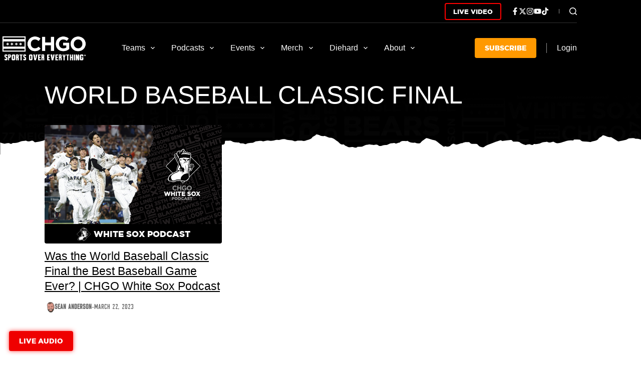

--- FILE ---
content_type: text/html
request_url: https://tzm.px-cloud.net/ns?c=e9cf02e0-f567-11f0-9910-b5438a69f723
body_size: 172
content:
oN7jhVuqReXSJbRpsQZCukavsvGj9shy4NCvjERT0O7iBuPBNSNFBU9wTgzzU9_6RRYuvj6uvacAWJD1_E7szWvLVjY2zHjP3UwwI-dU2uFf-dfL8zDxjDantio5p7oILd0oGdOThgtccNCamBO9zzVc9SS80e4cEcmyESamsdG6

--- FILE ---
content_type: text/html; charset=utf-8
request_url: https://www.google.com/recaptcha/api2/aframe
body_size: 264
content:
<!DOCTYPE HTML><html><head><meta http-equiv="content-type" content="text/html; charset=UTF-8"></head><body><script nonce="aelkRo21trFJAyuAmhdrOA">/** Anti-fraud and anti-abuse applications only. See google.com/recaptcha */ try{var clients={'sodar':'https://pagead2.googlesyndication.com/pagead/sodar?'};window.addEventListener("message",function(a){try{if(a.source===window.parent){var b=JSON.parse(a.data);var c=clients[b['id']];if(c){var d=document.createElement('img');d.src=c+b['params']+'&rc='+(localStorage.getItem("rc::a")?sessionStorage.getItem("rc::b"):"");window.document.body.appendChild(d);sessionStorage.setItem("rc::e",parseInt(sessionStorage.getItem("rc::e")||0)+1);localStorage.setItem("rc::h",'1768848729414');}}}catch(b){}});window.parent.postMessage("_grecaptcha_ready", "*");}catch(b){}</script></body></html>